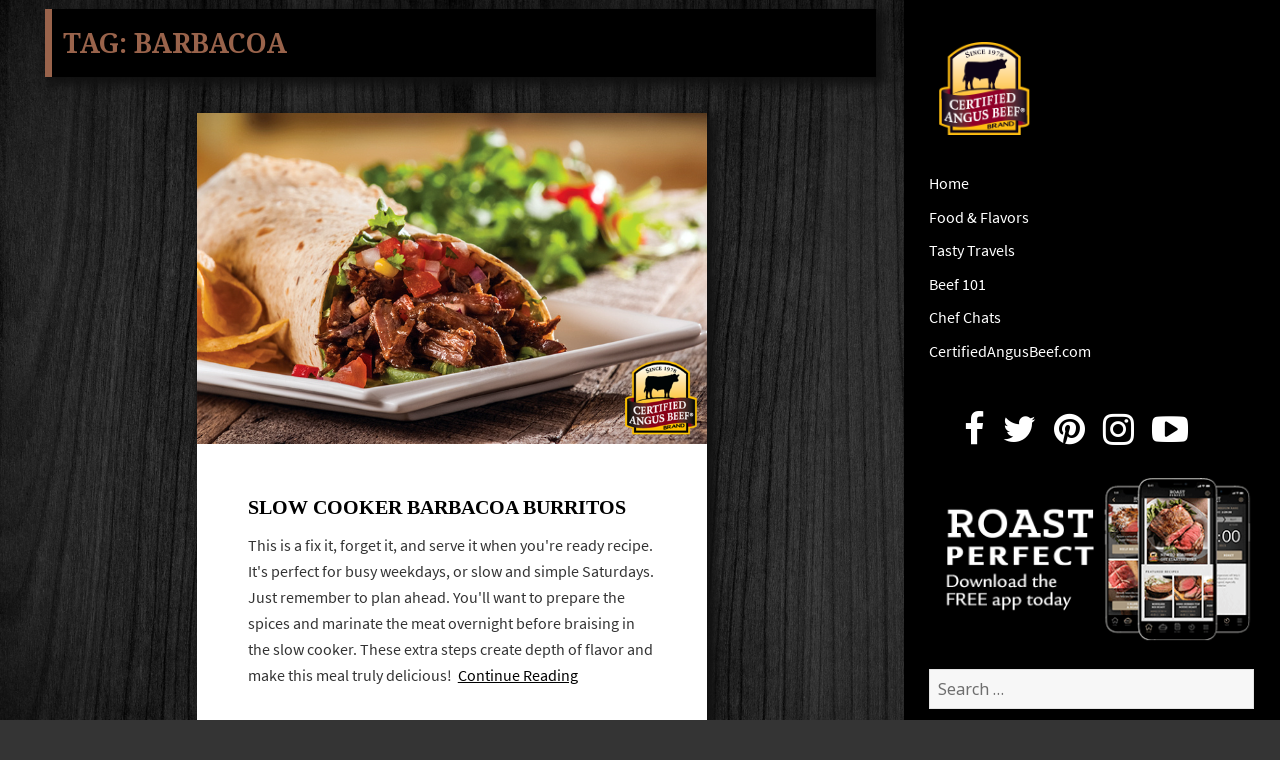

--- FILE ---
content_type: text/html; charset=UTF-8
request_url: https://blog.certifiedangusbeef.com/tag/barbacoa/
body_size: 9977
content:
<!DOCTYPE html>
<html lang="en-US" class="no-js">
<head>
	<meta name="owner" content="Certified Angus Beef LLC"/>
	<meta charset="UTF-8">
	<meta name="viewport" content="width=device-width">
	<link rel="profile" href="http://gmpg.org/xfn/11">
	<link rel="pingback" href="https://blog.certifiedangusbeef.com/xmlrpc.php">
	<!--[if lt IE 9]>
	<script src="https://blog.certifiedangusbeef.com/wp-content/themes/twentyfifteen/js/html5.js"></script>
	<![endif]-->
	<script>(function(){document.documentElement.className='js'})();</script>
	<script src="//use.typekit.net/jvb7akw.js"></script>
	<script src="https://use.fontawesome.com/7f6b4a6111.js"></script>
	<script>try{Typekit.load();}catch(e){}</script>

	<!-- Google tag (gtag.js) --> 
	<script async src="https://www.googletagmanager.com/gtag/js?id=G-NW4CN25XYH"></script> 
	<script> window.dataLayer = window.dataLayer || []; function gtag(){dataLayer.push(arguments);} 
	gtag('js', new Date()); gtag('config', 'G-NW4CN25XYH');
	</script>
	<script>(function(html){html.className = html.className.replace(/\bno-js\b/,'js')})(document.documentElement);</script>
<meta name='robots' content='index, follow, max-image-preview:large, max-snippet:-1, max-video-preview:-1' />

	<!-- This site is optimized with the Yoast SEO plugin v26.7 - https://yoast.com/wordpress/plugins/seo/ -->
	<title>barbacoa Archives - Certified Angus Beef brand blog</title>
	<link rel="canonical" href="https://blog.certifiedangusbeef.com/tag/barbacoa/" />
	<meta name="twitter:card" content="summary_large_image" />
	<meta name="twitter:title" content="barbacoa Archives - Certified Angus Beef brand blog" />
	<script type="application/ld+json" class="yoast-schema-graph">{"@context":"https://schema.org","@graph":[{"@type":"CollectionPage","@id":"https://blog.certifiedangusbeef.com/tag/barbacoa/","url":"https://blog.certifiedangusbeef.com/tag/barbacoa/","name":"barbacoa Archives - Certified Angus Beef brand blog","isPartOf":{"@id":"https://blog.certifiedangusbeef.com/#website"},"primaryImageOfPage":{"@id":"https://blog.certifiedangusbeef.com/tag/barbacoa/#primaryimage"},"image":{"@id":"https://blog.certifiedangusbeef.com/tag/barbacoa/#primaryimage"},"thumbnailUrl":"https://blog.certifiedangusbeef.com/wp-content/uploads/2015/01/barbacoa.png","breadcrumb":{"@id":"https://blog.certifiedangusbeef.com/tag/barbacoa/#breadcrumb"},"inLanguage":"en-US"},{"@type":"ImageObject","inLanguage":"en-US","@id":"https://blog.certifiedangusbeef.com/tag/barbacoa/#primaryimage","url":"https://blog.certifiedangusbeef.com/wp-content/uploads/2015/01/barbacoa.png","contentUrl":"https://blog.certifiedangusbeef.com/wp-content/uploads/2015/01/barbacoa.png","width":745,"height":483,"caption":"Slow cooker barbacoa burritos"},{"@type":"BreadcrumbList","@id":"https://blog.certifiedangusbeef.com/tag/barbacoa/#breadcrumb","itemListElement":[{"@type":"ListItem","position":1,"name":"Home","item":"https://blog.certifiedangusbeef.com/"},{"@type":"ListItem","position":2,"name":"barbacoa"}]},{"@type":"WebSite","@id":"https://blog.certifiedangusbeef.com/#website","url":"https://blog.certifiedangusbeef.com/","name":"Certified Angus Beef brand blog","description":"Rare bites from the Certified Angus Beef brand","potentialAction":[{"@type":"SearchAction","target":{"@type":"EntryPoint","urlTemplate":"https://blog.certifiedangusbeef.com/?s={search_term_string}"},"query-input":{"@type":"PropertyValueSpecification","valueRequired":true,"valueName":"search_term_string"}}],"inLanguage":"en-US"}]}</script>
	<!-- / Yoast SEO plugin. -->


<link rel='dns-prefetch' href='//fonts.googleapis.com' />
<link href='https://fonts.gstatic.com' crossorigin rel='preconnect' />
<link rel="alternate" type="application/rss+xml" title="Certified Angus Beef brand blog &raquo; Feed" href="https://blog.certifiedangusbeef.com/feed/" />
<link rel="alternate" type="application/rss+xml" title="Certified Angus Beef brand blog &raquo; Comments Feed" href="https://blog.certifiedangusbeef.com/comments/feed/" />
<link rel="alternate" type="application/rss+xml" title="Certified Angus Beef brand blog &raquo; barbacoa Tag Feed" href="https://blog.certifiedangusbeef.com/tag/barbacoa/feed/" />
<style id='wp-img-auto-sizes-contain-inline-css'>
img:is([sizes=auto i],[sizes^="auto," i]){contain-intrinsic-size:3000px 1500px}
/*# sourceURL=wp-img-auto-sizes-contain-inline-css */
</style>
<style id='wp-emoji-styles-inline-css'>

	img.wp-smiley, img.emoji {
		display: inline !important;
		border: none !important;
		box-shadow: none !important;
		height: 1em !important;
		width: 1em !important;
		margin: 0 0.07em !important;
		vertical-align: -0.1em !important;
		background: none !important;
		padding: 0 !important;
	}
/*# sourceURL=wp-emoji-styles-inline-css */
</style>
<style id='wp-block-library-inline-css'>
:root{--wp-block-synced-color:#7a00df;--wp-block-synced-color--rgb:122,0,223;--wp-bound-block-color:var(--wp-block-synced-color);--wp-editor-canvas-background:#ddd;--wp-admin-theme-color:#007cba;--wp-admin-theme-color--rgb:0,124,186;--wp-admin-theme-color-darker-10:#006ba1;--wp-admin-theme-color-darker-10--rgb:0,107,160.5;--wp-admin-theme-color-darker-20:#005a87;--wp-admin-theme-color-darker-20--rgb:0,90,135;--wp-admin-border-width-focus:2px}@media (min-resolution:192dpi){:root{--wp-admin-border-width-focus:1.5px}}.wp-element-button{cursor:pointer}:root .has-very-light-gray-background-color{background-color:#eee}:root .has-very-dark-gray-background-color{background-color:#313131}:root .has-very-light-gray-color{color:#eee}:root .has-very-dark-gray-color{color:#313131}:root .has-vivid-green-cyan-to-vivid-cyan-blue-gradient-background{background:linear-gradient(135deg,#00d084,#0693e3)}:root .has-purple-crush-gradient-background{background:linear-gradient(135deg,#34e2e4,#4721fb 50%,#ab1dfe)}:root .has-hazy-dawn-gradient-background{background:linear-gradient(135deg,#faaca8,#dad0ec)}:root .has-subdued-olive-gradient-background{background:linear-gradient(135deg,#fafae1,#67a671)}:root .has-atomic-cream-gradient-background{background:linear-gradient(135deg,#fdd79a,#004a59)}:root .has-nightshade-gradient-background{background:linear-gradient(135deg,#330968,#31cdcf)}:root .has-midnight-gradient-background{background:linear-gradient(135deg,#020381,#2874fc)}:root{--wp--preset--font-size--normal:16px;--wp--preset--font-size--huge:42px}.has-regular-font-size{font-size:1em}.has-larger-font-size{font-size:2.625em}.has-normal-font-size{font-size:var(--wp--preset--font-size--normal)}.has-huge-font-size{font-size:var(--wp--preset--font-size--huge)}.has-text-align-center{text-align:center}.has-text-align-left{text-align:left}.has-text-align-right{text-align:right}.has-fit-text{white-space:nowrap!important}#end-resizable-editor-section{display:none}.aligncenter{clear:both}.items-justified-left{justify-content:flex-start}.items-justified-center{justify-content:center}.items-justified-right{justify-content:flex-end}.items-justified-space-between{justify-content:space-between}.screen-reader-text{border:0;clip-path:inset(50%);height:1px;margin:-1px;overflow:hidden;padding:0;position:absolute;width:1px;word-wrap:normal!important}.screen-reader-text:focus{background-color:#ddd;clip-path:none;color:#444;display:block;font-size:1em;height:auto;left:5px;line-height:normal;padding:15px 23px 14px;text-decoration:none;top:5px;width:auto;z-index:100000}html :where(.has-border-color){border-style:solid}html :where([style*=border-top-color]){border-top-style:solid}html :where([style*=border-right-color]){border-right-style:solid}html :where([style*=border-bottom-color]){border-bottom-style:solid}html :where([style*=border-left-color]){border-left-style:solid}html :where([style*=border-width]){border-style:solid}html :where([style*=border-top-width]){border-top-style:solid}html :where([style*=border-right-width]){border-right-style:solid}html :where([style*=border-bottom-width]){border-bottom-style:solid}html :where([style*=border-left-width]){border-left-style:solid}html :where(img[class*=wp-image-]){height:auto;max-width:100%}:where(figure){margin:0 0 1em}html :where(.is-position-sticky){--wp-admin--admin-bar--position-offset:var(--wp-admin--admin-bar--height,0px)}@media screen and (max-width:600px){html :where(.is-position-sticky){--wp-admin--admin-bar--position-offset:0px}}

/*# sourceURL=wp-block-library-inline-css */
</style><style id='global-styles-inline-css'>
:root{--wp--preset--aspect-ratio--square: 1;--wp--preset--aspect-ratio--4-3: 4/3;--wp--preset--aspect-ratio--3-4: 3/4;--wp--preset--aspect-ratio--3-2: 3/2;--wp--preset--aspect-ratio--2-3: 2/3;--wp--preset--aspect-ratio--16-9: 16/9;--wp--preset--aspect-ratio--9-16: 9/16;--wp--preset--color--black: #000000;--wp--preset--color--cyan-bluish-gray: #abb8c3;--wp--preset--color--white: #fff;--wp--preset--color--pale-pink: #f78da7;--wp--preset--color--vivid-red: #cf2e2e;--wp--preset--color--luminous-vivid-orange: #ff6900;--wp--preset--color--luminous-vivid-amber: #fcb900;--wp--preset--color--light-green-cyan: #7bdcb5;--wp--preset--color--vivid-green-cyan: #00d084;--wp--preset--color--pale-cyan-blue: #8ed1fc;--wp--preset--color--vivid-cyan-blue: #0693e3;--wp--preset--color--vivid-purple: #9b51e0;--wp--preset--color--dark-gray: #111;--wp--preset--color--light-gray: #f1f1f1;--wp--preset--color--yellow: #f4ca16;--wp--preset--color--dark-brown: #352712;--wp--preset--color--medium-pink: #e53b51;--wp--preset--color--light-pink: #ffe5d1;--wp--preset--color--dark-purple: #2e2256;--wp--preset--color--purple: #674970;--wp--preset--color--blue-gray: #22313f;--wp--preset--color--bright-blue: #55c3dc;--wp--preset--color--light-blue: #e9f2f9;--wp--preset--gradient--vivid-cyan-blue-to-vivid-purple: linear-gradient(135deg,rgb(6,147,227) 0%,rgb(155,81,224) 100%);--wp--preset--gradient--light-green-cyan-to-vivid-green-cyan: linear-gradient(135deg,rgb(122,220,180) 0%,rgb(0,208,130) 100%);--wp--preset--gradient--luminous-vivid-amber-to-luminous-vivid-orange: linear-gradient(135deg,rgb(252,185,0) 0%,rgb(255,105,0) 100%);--wp--preset--gradient--luminous-vivid-orange-to-vivid-red: linear-gradient(135deg,rgb(255,105,0) 0%,rgb(207,46,46) 100%);--wp--preset--gradient--very-light-gray-to-cyan-bluish-gray: linear-gradient(135deg,rgb(238,238,238) 0%,rgb(169,184,195) 100%);--wp--preset--gradient--cool-to-warm-spectrum: linear-gradient(135deg,rgb(74,234,220) 0%,rgb(151,120,209) 20%,rgb(207,42,186) 40%,rgb(238,44,130) 60%,rgb(251,105,98) 80%,rgb(254,248,76) 100%);--wp--preset--gradient--blush-light-purple: linear-gradient(135deg,rgb(255,206,236) 0%,rgb(152,150,240) 100%);--wp--preset--gradient--blush-bordeaux: linear-gradient(135deg,rgb(254,205,165) 0%,rgb(254,45,45) 50%,rgb(107,0,62) 100%);--wp--preset--gradient--luminous-dusk: linear-gradient(135deg,rgb(255,203,112) 0%,rgb(199,81,192) 50%,rgb(65,88,208) 100%);--wp--preset--gradient--pale-ocean: linear-gradient(135deg,rgb(255,245,203) 0%,rgb(182,227,212) 50%,rgb(51,167,181) 100%);--wp--preset--gradient--electric-grass: linear-gradient(135deg,rgb(202,248,128) 0%,rgb(113,206,126) 100%);--wp--preset--gradient--midnight: linear-gradient(135deg,rgb(2,3,129) 0%,rgb(40,116,252) 100%);--wp--preset--font-size--small: 13px;--wp--preset--font-size--medium: 20px;--wp--preset--font-size--large: 36px;--wp--preset--font-size--x-large: 42px;--wp--preset--spacing--20: 0.44rem;--wp--preset--spacing--30: 0.67rem;--wp--preset--spacing--40: 1rem;--wp--preset--spacing--50: 1.5rem;--wp--preset--spacing--60: 2.25rem;--wp--preset--spacing--70: 3.38rem;--wp--preset--spacing--80: 5.06rem;--wp--preset--shadow--natural: 6px 6px 9px rgba(0, 0, 0, 0.2);--wp--preset--shadow--deep: 12px 12px 50px rgba(0, 0, 0, 0.4);--wp--preset--shadow--sharp: 6px 6px 0px rgba(0, 0, 0, 0.2);--wp--preset--shadow--outlined: 6px 6px 0px -3px rgb(255, 255, 255), 6px 6px rgb(0, 0, 0);--wp--preset--shadow--crisp: 6px 6px 0px rgb(0, 0, 0);}:where(.is-layout-flex){gap: 0.5em;}:where(.is-layout-grid){gap: 0.5em;}body .is-layout-flex{display: flex;}.is-layout-flex{flex-wrap: wrap;align-items: center;}.is-layout-flex > :is(*, div){margin: 0;}body .is-layout-grid{display: grid;}.is-layout-grid > :is(*, div){margin: 0;}:where(.wp-block-columns.is-layout-flex){gap: 2em;}:where(.wp-block-columns.is-layout-grid){gap: 2em;}:where(.wp-block-post-template.is-layout-flex){gap: 1.25em;}:where(.wp-block-post-template.is-layout-grid){gap: 1.25em;}.has-black-color{color: var(--wp--preset--color--black) !important;}.has-cyan-bluish-gray-color{color: var(--wp--preset--color--cyan-bluish-gray) !important;}.has-white-color{color: var(--wp--preset--color--white) !important;}.has-pale-pink-color{color: var(--wp--preset--color--pale-pink) !important;}.has-vivid-red-color{color: var(--wp--preset--color--vivid-red) !important;}.has-luminous-vivid-orange-color{color: var(--wp--preset--color--luminous-vivid-orange) !important;}.has-luminous-vivid-amber-color{color: var(--wp--preset--color--luminous-vivid-amber) !important;}.has-light-green-cyan-color{color: var(--wp--preset--color--light-green-cyan) !important;}.has-vivid-green-cyan-color{color: var(--wp--preset--color--vivid-green-cyan) !important;}.has-pale-cyan-blue-color{color: var(--wp--preset--color--pale-cyan-blue) !important;}.has-vivid-cyan-blue-color{color: var(--wp--preset--color--vivid-cyan-blue) !important;}.has-vivid-purple-color{color: var(--wp--preset--color--vivid-purple) !important;}.has-black-background-color{background-color: var(--wp--preset--color--black) !important;}.has-cyan-bluish-gray-background-color{background-color: var(--wp--preset--color--cyan-bluish-gray) !important;}.has-white-background-color{background-color: var(--wp--preset--color--white) !important;}.has-pale-pink-background-color{background-color: var(--wp--preset--color--pale-pink) !important;}.has-vivid-red-background-color{background-color: var(--wp--preset--color--vivid-red) !important;}.has-luminous-vivid-orange-background-color{background-color: var(--wp--preset--color--luminous-vivid-orange) !important;}.has-luminous-vivid-amber-background-color{background-color: var(--wp--preset--color--luminous-vivid-amber) !important;}.has-light-green-cyan-background-color{background-color: var(--wp--preset--color--light-green-cyan) !important;}.has-vivid-green-cyan-background-color{background-color: var(--wp--preset--color--vivid-green-cyan) !important;}.has-pale-cyan-blue-background-color{background-color: var(--wp--preset--color--pale-cyan-blue) !important;}.has-vivid-cyan-blue-background-color{background-color: var(--wp--preset--color--vivid-cyan-blue) !important;}.has-vivid-purple-background-color{background-color: var(--wp--preset--color--vivid-purple) !important;}.has-black-border-color{border-color: var(--wp--preset--color--black) !important;}.has-cyan-bluish-gray-border-color{border-color: var(--wp--preset--color--cyan-bluish-gray) !important;}.has-white-border-color{border-color: var(--wp--preset--color--white) !important;}.has-pale-pink-border-color{border-color: var(--wp--preset--color--pale-pink) !important;}.has-vivid-red-border-color{border-color: var(--wp--preset--color--vivid-red) !important;}.has-luminous-vivid-orange-border-color{border-color: var(--wp--preset--color--luminous-vivid-orange) !important;}.has-luminous-vivid-amber-border-color{border-color: var(--wp--preset--color--luminous-vivid-amber) !important;}.has-light-green-cyan-border-color{border-color: var(--wp--preset--color--light-green-cyan) !important;}.has-vivid-green-cyan-border-color{border-color: var(--wp--preset--color--vivid-green-cyan) !important;}.has-pale-cyan-blue-border-color{border-color: var(--wp--preset--color--pale-cyan-blue) !important;}.has-vivid-cyan-blue-border-color{border-color: var(--wp--preset--color--vivid-cyan-blue) !important;}.has-vivid-purple-border-color{border-color: var(--wp--preset--color--vivid-purple) !important;}.has-vivid-cyan-blue-to-vivid-purple-gradient-background{background: var(--wp--preset--gradient--vivid-cyan-blue-to-vivid-purple) !important;}.has-light-green-cyan-to-vivid-green-cyan-gradient-background{background: var(--wp--preset--gradient--light-green-cyan-to-vivid-green-cyan) !important;}.has-luminous-vivid-amber-to-luminous-vivid-orange-gradient-background{background: var(--wp--preset--gradient--luminous-vivid-amber-to-luminous-vivid-orange) !important;}.has-luminous-vivid-orange-to-vivid-red-gradient-background{background: var(--wp--preset--gradient--luminous-vivid-orange-to-vivid-red) !important;}.has-very-light-gray-to-cyan-bluish-gray-gradient-background{background: var(--wp--preset--gradient--very-light-gray-to-cyan-bluish-gray) !important;}.has-cool-to-warm-spectrum-gradient-background{background: var(--wp--preset--gradient--cool-to-warm-spectrum) !important;}.has-blush-light-purple-gradient-background{background: var(--wp--preset--gradient--blush-light-purple) !important;}.has-blush-bordeaux-gradient-background{background: var(--wp--preset--gradient--blush-bordeaux) !important;}.has-luminous-dusk-gradient-background{background: var(--wp--preset--gradient--luminous-dusk) !important;}.has-pale-ocean-gradient-background{background: var(--wp--preset--gradient--pale-ocean) !important;}.has-electric-grass-gradient-background{background: var(--wp--preset--gradient--electric-grass) !important;}.has-midnight-gradient-background{background: var(--wp--preset--gradient--midnight) !important;}.has-small-font-size{font-size: var(--wp--preset--font-size--small) !important;}.has-medium-font-size{font-size: var(--wp--preset--font-size--medium) !important;}.has-large-font-size{font-size: var(--wp--preset--font-size--large) !important;}.has-x-large-font-size{font-size: var(--wp--preset--font-size--x-large) !important;}
/*# sourceURL=global-styles-inline-css */
</style>

<style id='classic-theme-styles-inline-css'>
/*! This file is auto-generated */
.wp-block-button__link{color:#fff;background-color:#32373c;border-radius:9999px;box-shadow:none;text-decoration:none;padding:calc(.667em + 2px) calc(1.333em + 2px);font-size:1.125em}.wp-block-file__button{background:#32373c;color:#fff;text-decoration:none}
/*# sourceURL=/wp-includes/css/classic-themes.min.css */
</style>
<link rel='stylesheet' id='jpibfi-style-css' href='https://blog.certifiedangusbeef.com/wp-content/plugins/jquery-pin-it-button-for-images/css/client.css?ver=3.0.6' media='all' />
<link rel='stylesheet' id='social-widget-css' href='https://blog.certifiedangusbeef.com/wp-content/plugins/social-media-widget/social_widget.css?ver=6.9' media='all' />
<link rel='stylesheet' id='wpus-bar-css' href='https://blog.certifiedangusbeef.com/wp-content/plugins/wp-ultimate-search/css/visualsearch.css?ver=6.9' media='all' />
<link rel='stylesheet' id='parent-style-css' href='https://blog.certifiedangusbeef.com/wp-content/themes/twentyfifteen/style.css?ver=6.9' media='all' />
<link rel='stylesheet' id='child-style-css' href='https://blog.certifiedangusbeef.com/wp-content/themes/twentyfifteen-child/style.css?ver=6.9' media='all' />
<link rel='stylesheet' id='twentyfifteen-fonts-css' href='https://fonts.googleapis.com/css?family=Noto+Sans%3A400italic%2C700italic%2C400%2C700%7CNoto+Serif%3A400italic%2C700italic%2C400%2C700%7CInconsolata%3A400%2C700&#038;subset=latin%2Clatin-ext&#038;display=fallback' media='all' />
<link rel='stylesheet' id='genericons-css' href='https://blog.certifiedangusbeef.com/wp-content/themes/twentyfifteen/genericons/genericons.css?ver=20201208' media='all' />
<link rel='stylesheet' id='twentyfifteen-style-css' href='https://blog.certifiedangusbeef.com/wp-content/themes/twentyfifteen-child/style.css?ver=20201208' media='all' />
<link rel='stylesheet' id='twentyfifteen-block-style-css' href='https://blog.certifiedangusbeef.com/wp-content/themes/twentyfifteen/css/blocks.css?ver=20190102' media='all' />
<script src="https://blog.certifiedangusbeef.com/wp-includes/js/jquery/jquery.min.js?ver=3.7.1" id="jquery-core-js"></script>
<script src="https://blog.certifiedangusbeef.com/wp-includes/js/jquery/jquery-migrate.min.js?ver=3.4.1" id="jquery-migrate-js"></script>
<script src="https://blog.certifiedangusbeef.com/wp-includes/js/underscore.min.js?ver=1.13.7" id="underscore-js"></script>
<script src="https://blog.certifiedangusbeef.com/wp-includes/js/backbone.min.js?ver=1.6.0" id="backbone-js"></script>
<script src="https://blog.certifiedangusbeef.com/wp-includes/js/jquery/ui/core.min.js?ver=1.13.3" id="jquery-ui-core-js"></script>
<script src="https://blog.certifiedangusbeef.com/wp-includes/js/jquery/ui/menu.min.js?ver=1.13.3" id="jquery-ui-menu-js"></script>
<script src="https://blog.certifiedangusbeef.com/wp-includes/js/dist/dom-ready.min.js?ver=f77871ff7694fffea381" id="wp-dom-ready-js"></script>
<script src="https://blog.certifiedangusbeef.com/wp-includes/js/dist/hooks.min.js?ver=dd5603f07f9220ed27f1" id="wp-hooks-js"></script>
<script src="https://blog.certifiedangusbeef.com/wp-includes/js/dist/i18n.min.js?ver=c26c3dc7bed366793375" id="wp-i18n-js"></script>
<script id="wp-i18n-js-after">
wp.i18n.setLocaleData( { 'text direction\u0004ltr': [ 'ltr' ] } );
//# sourceURL=wp-i18n-js-after
</script>
<script src="https://blog.certifiedangusbeef.com/wp-includes/js/dist/a11y.min.js?ver=cb460b4676c94bd228ed" id="wp-a11y-js"></script>
<script src="https://blog.certifiedangusbeef.com/wp-includes/js/jquery/ui/autocomplete.min.js?ver=1.13.3" id="jquery-ui-autocomplete-js"></script>
<script src="https://blog.certifiedangusbeef.com/wp-content/plugins/wp-ultimate-search/js/visualsearch.min.js?ver=6.9" id="visualsearch-js"></script>
<script id="wpus-script-js-extra">
var wpus_script = {"ajaxurl":"https://blog.certifiedangusbeef.com/wp-admin/admin-ajax.php","searchNonce":"b93036d81b","trackevents":"1","eventtitle":"Search","enabledfacets":"[\"category\",\"tag\"]","resultspage":"https://blog.certifiedangusbeef.com/2015/01/barbacoa-burrito/","showfacets":"1","placeholder":"Search","highlight":"1","radius":"","remainder":"text","single_facet":"0","disable_permalinks":"0","single_use":"0"};
//# sourceURL=wpus-script-js-extra
</script>
<script src="https://blog.certifiedangusbeef.com/wp-content/plugins/wp-ultimate-search/js/main-pro.js?ver=6.9" id="wpus-script-js"></script>
<link rel="https://api.w.org/" href="https://blog.certifiedangusbeef.com/wp-json/" /><link rel="alternate" title="JSON" type="application/json" href="https://blog.certifiedangusbeef.com/wp-json/wp/v2/tags/1128" /><link rel="EditURI" type="application/rsd+xml" title="RSD" href="https://blog.certifiedangusbeef.com/xmlrpc.php?rsd" />
<meta name="generator" content="WordPress 6.9" />
<style type="text/css">
	a.pinit-button.custom span {
		}

	.pinit-hover {
		opacity: 0.5 !important;
		filter: alpha(opacity=50) !important;
	}
	a.pinit-button {
	border-bottom: 0 !important;
	box-shadow: none !important;
	margin-bottom: 0 !important;
}
a.pinit-button::after {
    display: none;
}</style>
		<style id="custom-background-css">
body.custom-background { background-image: url("https://blog.certifiedangusbeef.com/wp-content/uploads/2021/03/blk-wood-bg.jpg"); background-position: left top; background-size: contain; background-repeat: repeat; background-attachment: fixed; }
</style>
	</head>

<body class="archive tag tag-barbacoa tag-1128 custom-background wp-embed-responsive wp-theme-twentyfifteen wp-child-theme-twentyfifteen-child">
<div id="page" class="hfeed site">
	<a class="skip-link screen-reader-text" href="#content">Skip to content</a>

	<div id="sidebar" class="sidebar">
		<header id="masthead" class="site-header" role="banner">
			<div class="site-branding">
				<a href="https://blog.certifiedangusbeef.com">
					<img src="https://blog.certifiedangusbeef.com/wp-content/themes/twentyfifteen-child/img/logo.png" alt="">
				</a>
				<button class="secondary-toggle">Menu and widgets</button>
			</div><!-- .site-branding -->
		</header><!-- .site-header -->

			<div id="secondary" class="secondary">

					<nav id="site-navigation" class="main-navigation" role="navigation">
				<div class="menu-header-menu-container"><ul id="menu-header-menu" class="nav-menu"><li id="menu-item-6862" class="menu-item menu-item-type-custom menu-item-object-custom menu-item-6862"><a href="/">Home</a></li>
<li id="menu-item-5201" class="menu-item menu-item-type-taxonomy menu-item-object-category menu-item-5201"><a href="https://blog.certifiedangusbeef.com/category/food-and-flavors/">Food &amp; Flavors<div class="menu-item-description">Food, recipes and tasty eats</div></a></li>
<li id="menu-item-184" class="menu-item menu-item-type-taxonomy menu-item-object-category menu-item-184"><a href="https://blog.certifiedangusbeef.com/category/travels/">Tasty Travels</a></li>
<li id="menu-item-614" class="menu-item menu-item-type-taxonomy menu-item-object-category menu-item-614"><a href="https://blog.certifiedangusbeef.com/category/beef-facts-and-education/">Beef 101</a></li>
<li id="menu-item-2318" class="menu-item menu-item-type-taxonomy menu-item-object-category menu-item-2318"><a href="https://blog.certifiedangusbeef.com/category/chef-kitchens-and-cooking/">Chef Chats<div class="menu-item-description">Meet our favorite chefs.</div></a></li>
<li id="menu-item-4911" class="menu-item menu-item-type-custom menu-item-object-custom menu-item-4911"><a href="https://www.certifiedangusbeef.com">CertifiedAngusBeef.com</a></li>
</ul></div>			</nav><!-- .main-navigation -->
		
		
					<div id="widget-area" class="widget-area" role="complementary">
				<aside id="text-3" class="widget widget_text">			<div class="textwidget"><ul class="social-icons">
                            <li><a href="//facebook.com/CertifiedAngusBeef" target="_blank"><i class="fa fa-facebook fa-2x"></i></a></li>
                            <li><a href="//twitter.com/CertAngusBeef" target="_blank"><i class="fa fa-twitter fa-2x"></i></a></li>
                            <li><a href="//pinterest.com/CertAngusBeef/" target="_blank"><i class="fa fa-pinterest fa-2x"></i></a></li>
                            <li><a href="//instagram.com/certifiedangusbeef/" target="_blank"><i class="fa fa-instagram fa-2x"></i></a></li>
                            <li><a href="//www.youtube.com/user/CertifiedAngusBeefLL" target="_blank"><i class="fa fa-youtube-play fa-2x"></i></a></li>
                        </ul></div>
		</aside><aside id="text-4" class="widget widget_text">			<div class="textwidget"><a href="https://www.certifiedangusbeef.com/kitchen/roast_perfect.php" target="_blank" style="border:none"><img src="https://blog.certifiedangusbeef.com/wp-content/uploads/2021/09/roast-perfect-app.png" alt="" /></a></div>
		</aside><aside id="search-4" class="widget widget_search"><form role="search" method="get" class="search-form" action="https://blog.certifiedangusbeef.com/">
				<label>
					<span class="screen-reader-text">Search for:</span>
					<input type="search" class="search-field" placeholder="Search &hellip;" value="" name="s" />
				</label>
				<input type="submit" class="search-submit screen-reader-text" value="Search" />
			</form></aside>
		<aside id="recent-posts-4" class="widget widget_recent_entries">
		<h2 class="widget-title">Recent Posts</h2><nav aria-label="Recent Posts">
		<ul>
											<li>
					<a href="https://blog.certifiedangusbeef.com/2019/04/make-perfect-beef-prime-rib-roast/">Know How to Make a Perfect Prime Rib Roast</a>
									</li>
											<li>
					<a href="https://blog.certifiedangusbeef.com/2018/02/brandthebarn1/">Knowing Smiles from Above: #BrandtheBarn No. 1</a>
									</li>
											<li>
					<a href="https://blog.certifiedangusbeef.com/2018/01/serve-beach-bash/">What Do You Serve at A Beach Bash?</a>
									</li>
											<li>
					<a href="https://blog.certifiedangusbeef.com/2018/01/barefoot-beaches-and-sizzling-beef-bbq/">Blaze of Glory: Barefoot Beaches and Sizzling Beef Barbecue</a>
									</li>
											<li>
					<a href="https://blog.certifiedangusbeef.com/2018/01/behind-scenes-chefs-table-dinner-yara-grand-cayman/">Behind the Scenes: Chefs&#8217; Table Dinner at YARA, Grand Cayman</a>
									</li>
					</ul>

		</nav></aside><aside id="categories-3" class="widget widget_categories"><h2 class="widget-title">Categories</h2><nav aria-label="Categories">
			<ul>
					<li class="cat-item cat-item-807"><a href="https://blog.certifiedangusbeef.com/category/food-and-flavors/12-roasts-of-christmas/">12 Roasts of Christmas</a>
</li>
	<li class="cat-item cat-item-117"><a href="https://blog.certifiedangusbeef.com/category/beef-facts-and-education/">Beef 101</a>
</li>
	<li class="cat-item cat-item-490"><a href="https://blog.certifiedangusbeef.com/category/chef-kitchens-and-cooking/">Chef Chats</a>
</li>
	<li class="cat-item cat-item-893"><a href="https://blog.certifiedangusbeef.com/category/food-and-flavors/">Food &amp; Flavors</a>
</li>
	<li class="cat-item cat-item-1135"><a href="https://blog.certifiedangusbeef.com/category/friday-faves/">Friday Faves</a>
</li>
	<li class="cat-item cat-item-1079"><a href="https://blog.certifiedangusbeef.com/category/heritage-series/">Heritage Series</a>
</li>
	<li class="cat-item cat-item-838"><a href="https://blog.certifiedangusbeef.com/category/food-and-flavors/love-at-first-bite/">Love At First Bite</a>
</li>
	<li class="cat-item cat-item-22"><a href="https://blog.certifiedangusbeef.com/category/travels/">Tasty Travels</a>
</li>
	<li class="cat-item cat-item-1"><a href="https://blog.certifiedangusbeef.com/category/uncategorized/">Uncategorized</a>
</li>
			</ul>

			</nav></aside><aside id="archives-15" class="widget widget_archive"><h2 class="widget-title">Archives</h2>		<label class="screen-reader-text" for="archives-dropdown-15">Archives</label>
		<select id="archives-dropdown-15" name="archive-dropdown">
			
			<option value="">Select Month</option>
				<option value='https://blog.certifiedangusbeef.com/2019/04/'> April 2019 &nbsp;(1)</option>
	<option value='https://blog.certifiedangusbeef.com/2018/02/'> February 2018 &nbsp;(1)</option>
	<option value='https://blog.certifiedangusbeef.com/2018/01/'> January 2018 &nbsp;(4)</option>
	<option value='https://blog.certifiedangusbeef.com/2017/09/'> September 2017 &nbsp;(2)</option>
	<option value='https://blog.certifiedangusbeef.com/2017/08/'> August 2017 &nbsp;(1)</option>
	<option value='https://blog.certifiedangusbeef.com/2017/07/'> July 2017 &nbsp;(1)</option>
	<option value='https://blog.certifiedangusbeef.com/2017/06/'> June 2017 &nbsp;(1)</option>
	<option value='https://blog.certifiedangusbeef.com/2017/05/'> May 2017 &nbsp;(4)</option>
	<option value='https://blog.certifiedangusbeef.com/2017/04/'> April 2017 &nbsp;(3)</option>
	<option value='https://blog.certifiedangusbeef.com/2017/03/'> March 2017 &nbsp;(5)</option>
	<option value='https://blog.certifiedangusbeef.com/2017/02/'> February 2017 &nbsp;(3)</option>
	<option value='https://blog.certifiedangusbeef.com/2017/01/'> January 2017 &nbsp;(1)</option>
	<option value='https://blog.certifiedangusbeef.com/2016/12/'> December 2016 &nbsp;(2)</option>
	<option value='https://blog.certifiedangusbeef.com/2016/11/'> November 2016 &nbsp;(1)</option>
	<option value='https://blog.certifiedangusbeef.com/2016/10/'> October 2016 &nbsp;(1)</option>
	<option value='https://blog.certifiedangusbeef.com/2016/09/'> September 2016 &nbsp;(6)</option>
	<option value='https://blog.certifiedangusbeef.com/2016/08/'> August 2016 &nbsp;(3)</option>
	<option value='https://blog.certifiedangusbeef.com/2016/06/'> June 2016 &nbsp;(7)</option>
	<option value='https://blog.certifiedangusbeef.com/2016/05/'> May 2016 &nbsp;(11)</option>
	<option value='https://blog.certifiedangusbeef.com/2016/04/'> April 2016 &nbsp;(6)</option>
	<option value='https://blog.certifiedangusbeef.com/2016/03/'> March 2016 &nbsp;(7)</option>
	<option value='https://blog.certifiedangusbeef.com/2016/02/'> February 2016 &nbsp;(3)</option>
	<option value='https://blog.certifiedangusbeef.com/2016/01/'> January 2016 &nbsp;(6)</option>
	<option value='https://blog.certifiedangusbeef.com/2015/12/'> December 2015 &nbsp;(10)</option>
	<option value='https://blog.certifiedangusbeef.com/2015/11/'> November 2015 &nbsp;(14)</option>
	<option value='https://blog.certifiedangusbeef.com/2015/10/'> October 2015 &nbsp;(7)</option>
	<option value='https://blog.certifiedangusbeef.com/2015/09/'> September 2015 &nbsp;(7)</option>
	<option value='https://blog.certifiedangusbeef.com/2015/08/'> August 2015 &nbsp;(6)</option>
	<option value='https://blog.certifiedangusbeef.com/2015/07/'> July 2015 &nbsp;(9)</option>
	<option value='https://blog.certifiedangusbeef.com/2015/06/'> June 2015 &nbsp;(12)</option>
	<option value='https://blog.certifiedangusbeef.com/2015/05/'> May 2015 &nbsp;(8)</option>
	<option value='https://blog.certifiedangusbeef.com/2015/04/'> April 2015 &nbsp;(13)</option>
	<option value='https://blog.certifiedangusbeef.com/2015/03/'> March 2015 &nbsp;(12)</option>
	<option value='https://blog.certifiedangusbeef.com/2015/02/'> February 2015 &nbsp;(10)</option>
	<option value='https://blog.certifiedangusbeef.com/2015/01/'> January 2015 &nbsp;(13)</option>
	<option value='https://blog.certifiedangusbeef.com/2014/12/'> December 2014 &nbsp;(13)</option>
	<option value='https://blog.certifiedangusbeef.com/2014/11/'> November 2014 &nbsp;(12)</option>
	<option value='https://blog.certifiedangusbeef.com/2014/10/'> October 2014 &nbsp;(14)</option>
	<option value='https://blog.certifiedangusbeef.com/2014/09/'> September 2014 &nbsp;(13)</option>
	<option value='https://blog.certifiedangusbeef.com/2014/08/'> August 2014 &nbsp;(9)</option>
	<option value='https://blog.certifiedangusbeef.com/2014/07/'> July 2014 &nbsp;(13)</option>
	<option value='https://blog.certifiedangusbeef.com/2014/06/'> June 2014 &nbsp;(12)</option>
	<option value='https://blog.certifiedangusbeef.com/2014/05/'> May 2014 &nbsp;(12)</option>
	<option value='https://blog.certifiedangusbeef.com/2014/04/'> April 2014 &nbsp;(11)</option>
	<option value='https://blog.certifiedangusbeef.com/2014/03/'> March 2014 &nbsp;(6)</option>
	<option value='https://blog.certifiedangusbeef.com/2014/02/'> February 2014 &nbsp;(9)</option>
	<option value='https://blog.certifiedangusbeef.com/2014/01/'> January 2014 &nbsp;(9)</option>
	<option value='https://blog.certifiedangusbeef.com/2013/12/'> December 2013 &nbsp;(8)</option>
	<option value='https://blog.certifiedangusbeef.com/2013/11/'> November 2013 &nbsp;(7)</option>
	<option value='https://blog.certifiedangusbeef.com/2013/10/'> October 2013 &nbsp;(7)</option>
	<option value='https://blog.certifiedangusbeef.com/2013/09/'> September 2013 &nbsp;(6)</option>
	<option value='https://blog.certifiedangusbeef.com/2013/08/'> August 2013 &nbsp;(9)</option>
	<option value='https://blog.certifiedangusbeef.com/2013/07/'> July 2013 &nbsp;(8)</option>
	<option value='https://blog.certifiedangusbeef.com/2013/06/'> June 2013 &nbsp;(7)</option>
	<option value='https://blog.certifiedangusbeef.com/2013/05/'> May 2013 &nbsp;(14)</option>
	<option value='https://blog.certifiedangusbeef.com/2013/04/'> April 2013 &nbsp;(11)</option>
	<option value='https://blog.certifiedangusbeef.com/2013/03/'> March 2013 &nbsp;(10)</option>
	<option value='https://blog.certifiedangusbeef.com/2013/02/'> February 2013 &nbsp;(10)</option>
	<option value='https://blog.certifiedangusbeef.com/2013/01/'> January 2013 &nbsp;(8)</option>
	<option value='https://blog.certifiedangusbeef.com/2012/12/'> December 2012 &nbsp;(8)</option>
	<option value='https://blog.certifiedangusbeef.com/2012/11/'> November 2012 &nbsp;(7)</option>
	<option value='https://blog.certifiedangusbeef.com/2012/10/'> October 2012 &nbsp;(7)</option>
	<option value='https://blog.certifiedangusbeef.com/2012/09/'> September 2012 &nbsp;(7)</option>
	<option value='https://blog.certifiedangusbeef.com/2012/08/'> August 2012 &nbsp;(8)</option>
	<option value='https://blog.certifiedangusbeef.com/2012/07/'> July 2012 &nbsp;(12)</option>
	<option value='https://blog.certifiedangusbeef.com/2012/06/'> June 2012 &nbsp;(4)</option>
	<option value='https://blog.certifiedangusbeef.com/2012/05/'> May 2012 &nbsp;(21)</option>
	<option value='https://blog.certifiedangusbeef.com/2012/04/'> April 2012 &nbsp;(9)</option>
	<option value='https://blog.certifiedangusbeef.com/2012/03/'> March 2012 &nbsp;(9)</option>
	<option value='https://blog.certifiedangusbeef.com/2012/02/'> February 2012 &nbsp;(13)</option>
	<option value='https://blog.certifiedangusbeef.com/2012/01/'> January 2012 &nbsp;(12)</option>
	<option value='https://blog.certifiedangusbeef.com/2011/12/'> December 2011 &nbsp;(8)</option>
	<option value='https://blog.certifiedangusbeef.com/2011/11/'> November 2011 &nbsp;(7)</option>
	<option value='https://blog.certifiedangusbeef.com/2011/10/'> October 2011 &nbsp;(9)</option>
	<option value='https://blog.certifiedangusbeef.com/2011/09/'> September 2011 &nbsp;(11)</option>
	<option value='https://blog.certifiedangusbeef.com/2011/08/'> August 2011 &nbsp;(14)</option>
	<option value='https://blog.certifiedangusbeef.com/2011/07/'> July 2011 &nbsp;(1)</option>

		</select>

			<script>
( ( dropdownId ) => {
	const dropdown = document.getElementById( dropdownId );
	function onSelectChange() {
		setTimeout( () => {
			if ( 'escape' === dropdown.dataset.lastkey ) {
				return;
			}
			if ( dropdown.value ) {
				document.location.href = dropdown.value;
			}
		}, 250 );
	}
	function onKeyUp( event ) {
		if ( 'Escape' === event.key ) {
			dropdown.dataset.lastkey = 'escape';
		} else {
			delete dropdown.dataset.lastkey;
		}
	}
	function onClick() {
		delete dropdown.dataset.lastkey;
	}
	dropdown.addEventListener( 'keyup', onKeyUp );
	dropdown.addEventListener( 'click', onClick );
	dropdown.addEventListener( 'change', onSelectChange );
})( "archives-dropdown-15" );

//# sourceURL=WP_Widget_Archives%3A%3Awidget
</script>
</aside>			</div><!-- .widget-area -->
		
	</div><!-- .secondary -->

	</div><!-- .sidebar -->

	<div id="content" class="site-content">

	<section id="primary" class="content-area">
		<main id="main" class="site-main" role="main">

		
			<header class="page-header">
				<h1 class="page-title">Tag: <span>barbacoa</span></h1>			</header><!-- .page-header -->

			
<article id="post-5991" class="post-5991 post type-post status-publish format-standard has-post-thumbnail hentry category-food-and-flavors tag-barbacoa tag-beef tag-burrito tag-cooking tag-latin tag-recipe tag-spices">
	
	<a class="post-thumbnail" href="https://blog.certifiedangusbeef.com/2015/01/barbacoa-burrito/" aria-hidden="true">
		<input class="jpibfi" type="hidden"><img width="745" height="483" src="https://blog.certifiedangusbeef.com/wp-content/uploads/2015/01/barbacoa.png" class="attachment-post-thumbnail size-post-thumbnail wp-post-image" alt="Slow Cooker Barbacoa Burritos" decoding="async" fetchpriority="high" srcset="https://blog.certifiedangusbeef.com/wp-content/uploads/2015/01/barbacoa.png 745w, https://blog.certifiedangusbeef.com/wp-content/uploads/2015/01/barbacoa-300x194.png 300w, https://blog.certifiedangusbeef.com/wp-content/uploads/2015/01/barbacoa-510x331.png 510w" sizes="(max-width: 745px) 100vw, 745px" data-jpibfi-post-excerpt="This is a fix it, forget it, and serve it when you&#039;re ready recipe. It&#039;s perfect for busy weekdays, or slow and simple Saturdays. Just remember to plan ahead. You&#039;ll want to prepare the spices and marinate the meat overnight before braising in the slow cooker. These extra steps create depth of flavor and make this meal truly delicious!" data-jpibfi-post-url="https://blog.certifiedangusbeef.com/2015/01/barbacoa-burrito/" data-jpibfi-post-title="Slow Cooker Barbacoa Burritos" data-jpibfi-src="https://blog.certifiedangusbeef.com/wp-content/uploads/2015/01/barbacoa.png" >	</a>

		
	<header class="entry-header">
		<h2 class="entry-title"><a href="https://blog.certifiedangusbeef.com/2015/01/barbacoa-burrito/" rel="bookmark">Slow Cooker Barbacoa Burritos</a></h2>	</header><!-- .entry-header -->

	<div class="entry-content">
		This is a fix it, forget it, and serve it when you're ready recipe. It's perfect for busy weekdays, or slow and simple Saturdays. Just remember to plan ahead. You'll want to prepare the spices and marinate the meat overnight before braising in the slow cooker. These extra steps create depth of flavor and make this meal truly delicious!&nbsp;&nbsp;<a href="https://blog.certifiedangusbeef.com/2015/01/barbacoa-burrito/">Continue Reading</a>	</div><!-- .entry-content -->

	
	<footer class="entry-footer">
		<span class="posted-on"><span class="screen-reader-text">Posted on </span><a href="https://blog.certifiedangusbeef.com/2015/01/barbacoa-burrito/" rel="bookmark"><time class="entry-date published updated" datetime="2015-01-16T07:28:32-05:00">Jan 16, 2015</time></a></span>			</footer><!-- .entry-footer -->

</article><!-- #post-## -->

		</main><!-- .site-main -->
	</section><!-- .content-area -->


	</div><!-- .site-content -->
</div><!-- .site -->
<script src="https://certifiedangusbeef.activehosted.com/f/embed.php?id=40" type="text/javascript" charset="utf-8"></script>
<script type="speculationrules">
{"prefetch":[{"source":"document","where":{"and":[{"href_matches":"/*"},{"not":{"href_matches":["/wp-*.php","/wp-admin/*","/wp-content/uploads/*","/wp-content/*","/wp-content/plugins/*","/wp-content/themes/twentyfifteen-child/*","/wp-content/themes/twentyfifteen/*","/*\\?(.+)"]}},{"not":{"selector_matches":"a[rel~=\"nofollow\"]"}},{"not":{"selector_matches":".no-prefetch, .no-prefetch a"}}]},"eagerness":"conservative"}]}
</script>
<script type="text/javascript">var jalwCurrentPost={month:"",year:""};</script><script id="site_tracking-js-extra">
var php_data = {"ac_settings":{"tracking_actid":null,"site_tracking_default":1},"user_email":""};
//# sourceURL=site_tracking-js-extra
</script>
<script src="https://blog.certifiedangusbeef.com/wp-content/plugins/activecampaign-subscription-forms/site_tracking.js?ver=6.9" id="site_tracking-js"></script>
<script id="jpibfi-script-js-extra">
var jpibfi_options = {"hover":{"siteTitle":"Certified Angus Beef brand blog","image_selector":".post img","disabled_classes":"nopin;wp-smiley","enabled_classes":"","min_image_height":125,"min_image_height_small":125,"min_image_width":125,"min_image_width_small":125,"show_on":"[front],[single],[page],[category],[archive],[search],[home]","disable_on":"","show_button":"hover","button_margin_bottom":20,"button_margin_top":20,"button_margin_left":20,"button_margin_right":20,"button_position":"top-left","description_option":["post_title"],"transparency_value":0.5,"pin_image":"old_default","pin_image_button":"square","pin_image_icon":"circle","pin_image_size":"normal","custom_image_url":"","scale_pin_image":false,"pin_linked_url":true,"pinLinkedImages":false,"pinImageWidth":65,"pinImageHeight":41,"scroll_selector":"","support_srcset":false}};
//# sourceURL=jpibfi-script-js-extra
</script>
<script src="https://blog.certifiedangusbeef.com/wp-content/plugins/jquery-pin-it-button-for-images/js/jpibfi.client.js?ver=3.0.6" id="jpibfi-script-js"></script>
<script src="https://blog.certifiedangusbeef.com/wp-content/themes/twentyfifteen-child/js/main.js?ver=1.0" id="main-js"></script>
<script src="https://blog.certifiedangusbeef.com/wp-content/themes/twentyfifteen-child/js/modernizr-2.6.2.min.js?ver=1.0" id="modernizr-js"></script>
<script src="https://blog.certifiedangusbeef.com/wp-content/themes/twentyfifteen/js/skip-link-focus-fix.js?ver=20141028" id="twentyfifteen-skip-link-focus-fix-js"></script>
<script id="twentyfifteen-script-js-extra">
var screenReaderText = {"expand":"\u003Cspan class=\"screen-reader-text\"\u003Eexpand child menu\u003C/span\u003E","collapse":"\u003Cspan class=\"screen-reader-text\"\u003Ecollapse child menu\u003C/span\u003E"};
//# sourceURL=twentyfifteen-script-js-extra
</script>
<script src="https://blog.certifiedangusbeef.com/wp-content/themes/twentyfifteen/js/functions.js?ver=20171218" id="twentyfifteen-script-js"></script>
<script id="wp-emoji-settings" type="application/json">
{"baseUrl":"https://s.w.org/images/core/emoji/17.0.2/72x72/","ext":".png","svgUrl":"https://s.w.org/images/core/emoji/17.0.2/svg/","svgExt":".svg","source":{"concatemoji":"https://blog.certifiedangusbeef.com/wp-includes/js/wp-emoji-release.min.js?ver=6.9"}}
</script>
<script type="module">
/*! This file is auto-generated */
const a=JSON.parse(document.getElementById("wp-emoji-settings").textContent),o=(window._wpemojiSettings=a,"wpEmojiSettingsSupports"),s=["flag","emoji"];function i(e){try{var t={supportTests:e,timestamp:(new Date).valueOf()};sessionStorage.setItem(o,JSON.stringify(t))}catch(e){}}function c(e,t,n){e.clearRect(0,0,e.canvas.width,e.canvas.height),e.fillText(t,0,0);t=new Uint32Array(e.getImageData(0,0,e.canvas.width,e.canvas.height).data);e.clearRect(0,0,e.canvas.width,e.canvas.height),e.fillText(n,0,0);const a=new Uint32Array(e.getImageData(0,0,e.canvas.width,e.canvas.height).data);return t.every((e,t)=>e===a[t])}function p(e,t){e.clearRect(0,0,e.canvas.width,e.canvas.height),e.fillText(t,0,0);var n=e.getImageData(16,16,1,1);for(let e=0;e<n.data.length;e++)if(0!==n.data[e])return!1;return!0}function u(e,t,n,a){switch(t){case"flag":return n(e,"\ud83c\udff3\ufe0f\u200d\u26a7\ufe0f","\ud83c\udff3\ufe0f\u200b\u26a7\ufe0f")?!1:!n(e,"\ud83c\udde8\ud83c\uddf6","\ud83c\udde8\u200b\ud83c\uddf6")&&!n(e,"\ud83c\udff4\udb40\udc67\udb40\udc62\udb40\udc65\udb40\udc6e\udb40\udc67\udb40\udc7f","\ud83c\udff4\u200b\udb40\udc67\u200b\udb40\udc62\u200b\udb40\udc65\u200b\udb40\udc6e\u200b\udb40\udc67\u200b\udb40\udc7f");case"emoji":return!a(e,"\ud83e\u1fac8")}return!1}function f(e,t,n,a){let r;const o=(r="undefined"!=typeof WorkerGlobalScope&&self instanceof WorkerGlobalScope?new OffscreenCanvas(300,150):document.createElement("canvas")).getContext("2d",{willReadFrequently:!0}),s=(o.textBaseline="top",o.font="600 32px Arial",{});return e.forEach(e=>{s[e]=t(o,e,n,a)}),s}function r(e){var t=document.createElement("script");t.src=e,t.defer=!0,document.head.appendChild(t)}a.supports={everything:!0,everythingExceptFlag:!0},new Promise(t=>{let n=function(){try{var e=JSON.parse(sessionStorage.getItem(o));if("object"==typeof e&&"number"==typeof e.timestamp&&(new Date).valueOf()<e.timestamp+604800&&"object"==typeof e.supportTests)return e.supportTests}catch(e){}return null}();if(!n){if("undefined"!=typeof Worker&&"undefined"!=typeof OffscreenCanvas&&"undefined"!=typeof URL&&URL.createObjectURL&&"undefined"!=typeof Blob)try{var e="postMessage("+f.toString()+"("+[JSON.stringify(s),u.toString(),c.toString(),p.toString()].join(",")+"));",a=new Blob([e],{type:"text/javascript"});const r=new Worker(URL.createObjectURL(a),{name:"wpTestEmojiSupports"});return void(r.onmessage=e=>{i(n=e.data),r.terminate(),t(n)})}catch(e){}i(n=f(s,u,c,p))}t(n)}).then(e=>{for(const n in e)a.supports[n]=e[n],a.supports.everything=a.supports.everything&&a.supports[n],"flag"!==n&&(a.supports.everythingExceptFlag=a.supports.everythingExceptFlag&&a.supports[n]);var t;a.supports.everythingExceptFlag=a.supports.everythingExceptFlag&&!a.supports.flag,a.supports.everything||((t=a.source||{}).concatemoji?r(t.concatemoji):t.wpemoji&&t.twemoji&&(r(t.twemoji),r(t.wpemoji)))});
//# sourceURL=https://blog.certifiedangusbeef.com/wp-includes/js/wp-emoji-loader.min.js
</script>

</body>
</html>


--- FILE ---
content_type: application/javascript; charset=UTF-8
request_url: https://blog.certifiedangusbeef.com/wp-content/plugins/wp-ultimate-search/js/visualsearch.min.js?ver=6.9
body_size: 8916
content:

(function(){var $=jQuery;if(!window.VS)window.VS={};if(!VS.app)VS.app={};if(!VS.ui)VS.ui={};if(!VS.model)VS.model={};if(!VS.utils)VS.utils={};VS.VERSION='0.5.0';VS.VisualSearch=function(options){var defaults={container:'',query:'',autosearch:true,unquotable:[],remainder:'text',showFacets:true,readOnly:false,callbacks:{search:$.noop,focus:$.noop,blur:$.noop,facetMatches:$.noop,valueMatches:$.noop,clearSearch:$.noop,removedFacet:$.noop}};this.options=_.extend({},defaults,options);this.options.callbacks=_.extend({},defaults.callbacks,options.callbacks);VS.app.hotkeys.initialize();this.searchQuery=new VS.model.SearchQuery();this.searchBox=new VS.ui.SearchBox({app:this,showFacets:this.options.showFacets});if(options.container){var searchBox=this.searchBox.render().el;$(this.options.container).html(searchBox);}
this.searchBox.value(this.options.query||'');$(window).bind('unload',function(e){});return this;};VS.init=function(options){return new VS.VisualSearch(options);};})();(function(){var $=jQuery;VS.ui.SearchBox=Backbone.View.extend({id:'search',events:{'click .VS-cancel-search-box':'clearSearch','mousedown .VS-search-box':'maybeFocusSearch','dblclick .VS-search-box':'highlightSearch','click .VS-search-box':'maybeTripleClick'},initialize:function(options){this.options=_.extend({},this.options,options);this.app=this.options.app;this.flags={allSelected:false};this.facetViews=[];this.inputViews=[];_.bindAll(this,'renderFacets','_maybeDisableFacets','disableFacets','deselectAllFacets','addedFacet','removedFacet','changedFacet');this.app.searchQuery.bind('reset',this.renderFacets).bind('add',this.addedFacet).bind('remove',this.removedFacet).bind('change',this.changedFacet);$(document).bind('keydown',this._maybeDisableFacets);},render:function(){$(this.el).append(JST['search_box']({readOnly:this.app.options.readOnly}));$(document.body).setMode('no','search');return this;},value:function(query){if(query==null)return this.serialize();return this.setQuery(query);},serialize:function(){var query=[];var inputViewsCount=this.inputViews.length;this.app.searchQuery.each(_.bind(function(facet,i){query.push(this.inputViews[i].value());query.push(facet.serialize());},this));if(inputViewsCount){query.push(this.inputViews[inputViewsCount-1].value());}
return _.compact(query).join(' ');},selected:function(){return _.select(this.facetViews,function(view){return view.modes.editing=='is'||view.modes.selected=='is';});},selectedModels:function(){return _.pluck(this.selected(),'model');},setQuery:function(query){this.currentQuery=query;VS.app.SearchParser.parse(this.app,query);},viewPosition:function(view){var views=view.type=='facet'?this.facetViews:this.inputViews;var position=_.indexOf(views,view);if(position==-1)position=0;return position;},searchEvent:function(e){var query=this.value();this.focusSearch(e);this.value(query);this.app.options.callbacks.search(query,this.app.searchQuery);},addFacet:function(category,initialQuery,position){category=VS.utils.inflector.trim(category);initialQuery=VS.utils.inflector.trim(initialQuery||'');if(!category)return;var model=new VS.model.SearchFacet({category:category,value:initialQuery||'',app:this.app});this.app.searchQuery.add(model,{at:position});},addedFacet:function(model){this.renderFacets();var facetView=_.detect(this.facetViews,function(view){if(view.model==model)return true;});_.defer(function(){facetView.enableEdit();});},changedFacet:function(){this.renderFacets();},removedFacet:function(facet,query,options){this.app.options.callbacks.removedFacet(facet,query,options);},renderFacets:function(){this.facetViews=[];this.inputViews=[];this.$('.VS-search-inner').empty();this.app.searchQuery.each(_.bind(this.renderFacet,this));this.renderSearchInput();this.renderPlaceholder();},renderFacet:function(facet,position){var view=new VS.ui.SearchFacet({app:this.app,model:facet,order:position});this.renderSearchInput();this.facetViews.push(view);this.$('.VS-search-inner').children().eq(position*2).after(view.render().el);view.calculateSize();_.defer(_.bind(view.calculateSize,view));return view;},renderSearchInput:function(){var input=new VS.ui.SearchInput({position:this.inputViews.length,app:this.app,showFacets:this.options.showFacets});this.$('.VS-search-inner').append(input.render().el);this.inputViews.push(input);},renderPlaceholder:function(){var $placeholder=this.$('.VS-placeholder');if(this.app.searchQuery.length){$placeholder.addClass("VS-hidden");}else{$placeholder.removeClass("VS-hidden").text(this.app.options.placeholder);}},clearSearch:function(e){if(this.app.options.readOnly)return;var actualClearSearch=_.bind(function(){this.disableFacets();this.value('');this.flags.allSelected=false;this.searchEvent(e);this.focusSearch(e);},this);if(this.app.options.callbacks.clearSearch!=$.noop){this.app.options.callbacks.clearSearch(actualClearSearch);}else{actualClearSearch();}},selectAllFacets:function(){this.flags.allSelected=true;$(document).one('click.selectAllFacets',this.deselectAllFacets);_.each(this.facetViews,function(facetView,i){facetView.selectFacet();});_.each(this.inputViews,function(inputView,i){inputView.selectText();});},allSelected:function(deselect){if(deselect)this.flags.allSelected=false;return this.flags.allSelected;},deselectAllFacets:function(e){this.disableFacets();if(this.$(e.target).is('.category,input')){var el=$(e.target).closest('.search_facet,.search_input');var view=_.detect(this.facetViews.concat(this.inputViews),function(v){return v.el==el[0];});if(view.type=='facet'){view.selectFacet();}else if(view.type=='input'){_.defer(function(){view.enableEdit(true);});}}},disableFacets:function(keepView){_.each(this.inputViews,function(view){if(view&&view!=keepView&&(view.modes.editing=='is'||view.modes.selected=='is')){view.disableEdit();}});_.each(this.facetViews,function(view){if(view&&view!=keepView&&(view.modes.editing=='is'||view.modes.selected=='is')){view.disableEdit();view.deselectFacet();}});this.flags.allSelected=false;this.removeFocus();$(document).unbind('click.selectAllFacets');},resizeFacets:function(view){_.each(this.facetViews,function(facetView,i){if(!view||facetView==view){facetView.resize();}});},_maybeDisableFacets:function(e){if(this.flags.allSelected&&VS.app.hotkeys.key(e)=='backspace'){e.preventDefault();this.clearSearch(e);return false;}else if(this.flags.allSelected&&VS.app.hotkeys.printable(e)){this.clearSearch(e);}},focusNextFacet:function(currentView,direction,options){options=options||{};var viewCount=this.facetViews.length;var viewPosition=options.viewPosition||this.viewPosition(currentView);if(!options.skipToFacet){if(currentView.type=='text'&&direction>0)direction-=1;if(currentView.type=='facet'&&direction<0)direction+=1;}else if(options.skipToFacet&&currentView.type=='text'&&viewCount==viewPosition&&direction>=0){return false;}
var view,next=Math.min(viewCount,viewPosition+direction);if(currentView.type=='text'){if(next>=0&&next<viewCount){view=this.facetViews[next];}else if(next==viewCount){view=this.inputViews[this.inputViews.length-1];}
if(view&&options.selectFacet&&view.type=='facet'){view.selectFacet();}else if(view){view.enableEdit();view.setCursorAtEnd(direction||options.startAtEnd);}}else if(currentView.type=='facet'){if(options.skipToFacet){if(next>=viewCount||next<0){view=_.last(this.inputViews);view.enableEdit();}else{view=this.facetViews[next];view.enableEdit();view.setCursorAtEnd(direction||options.startAtEnd);}}else{view=this.inputViews[next];view.enableEdit();}}
if(options.selectText)view.selectText();this.resizeFacets();return true;},maybeFocusSearch:function(e){if(this.app.options.readOnly)return;if($(e.target).is('.VS-search-box')||$(e.target).is('.VS-search-inner')||e.type=='keydown'){this.focusSearch(e);}},focusSearch:function(e,selectText){if(this.app.options.readOnly)return;var view=this.inputViews[this.inputViews.length-1];view.enableEdit(selectText);if(!selectText)view.setCursorAtEnd(-1);if(e.type=='keydown'){view.keydown(e);view.box.trigger('keydown');}
_.defer(_.bind(function(){if(!this.$('input:focus').length){view.enableEdit(selectText);}},this));},highlightSearch:function(e){if(this.app.options.readOnly)return;if($(e.target).is('.VS-search-box')||$(e.target).is('.VS-search-inner')||e.type=='keydown'){var lastinput=this.inputViews[this.inputViews.length-1];lastinput.startTripleClickTimer();this.focusSearch(e,true);}},maybeTripleClick:function(e){var lastinput=this.inputViews[this.inputViews.length-1];return lastinput.maybeTripleClick(e);},addFocus:function(){if(this.app.options.readOnly)return;this.app.options.callbacks.focus();this.$('.VS-search-box').addClass('VS-focus');},removeFocus:function(){this.app.options.callbacks.blur();var focus=_.any(this.facetViews.concat(this.inputViews),function(view){return view.isFocused();});if(!focus)this.$('.VS-search-box').removeClass('VS-focus');},showFacetCategoryMenu:function(e){e.preventDefault();e.stopPropagation();if(this.facetCategoryMenu&&this.facetCategoryMenu.modes.open=='is'){return this.facetCategoryMenu.close();}
var items=[{title:'Account',onClick:_.bind(this.addFacet,this,'account','')},{title:'Project',onClick:_.bind(this.addFacet,this,'project','')},{title:'Filter',onClick:_.bind(this.addFacet,this,'filter','')},{title:'Access',onClick:_.bind(this.addFacet,this,'access','')}];var menu=this.facetCategoryMenu||(this.facetCategoryMenu=new dc.ui.Menu({items:items,standalone:true}));this.$('.VS-icon-search').after(menu.render().open().content);return false;}});})();(function(){var $=jQuery;VS.ui.SearchFacet=Backbone.View.extend({type:'facet',className:'search_facet',events:{'click .category':'selectFacet','keydown input':'keydown','mousedown input':'enableEdit','mouseover .VS-icon-cancel':'showDelete','mouseout .VS-icon-cancel':'hideDelete','click .VS-icon-cancel':'remove'},initialize:function(options){this.options=_.extend({},this.options,options);this.flags={canClose:false};_.bindAll(this,'set','keydown','deselectFacet','deferDisableEdit');this.app=this.options.app;},render:function(){$(this.el).html(JST['search_facet']({model:this.model,readOnly:this.app.options.readOnly}));this.setMode('not','editing');this.setMode('not','selected');this.box=this.$('input');this.box.val(this.model.label());this.box.bind('blur',this.deferDisableEdit);this.box.bind('input propertychange',this.keydown);this.setupAutocomplete();return this;},calculateSize:function(){this.box.autoGrowInput();this.box.unbind('updated.autogrow');this.box.bind('updated.autogrow',_.bind(this.moveAutocomplete,this));},resize:function(e){this.box.trigger('resize.autogrow',e);},setupAutocomplete:function(){this.box.autocomplete({source:_.bind(this.autocompleteValues,this),minLength:0,delay:0,autoFocus:true,position:{offset:"0 5"},create:_.bind(function(e,ui){$(this.el).find('.ui-autocomplete-input').css('z-index','auto');},this),select:_.bind(function(e,ui){e.preventDefault();var originalValue=this.model.get('value');this.set(ui.item.value);if(originalValue!=ui.item.value||this.box.val()!=ui.item.value){if(this.app.options.autosearch){this.search(e);}else{this.app.searchBox.renderFacets();this.app.searchBox.focusNextFacet(this,1,{viewPosition:this.options.order});}}
return false;},this),open:_.bind(function(e,ui){var box=this.box;this.box.autocomplete('widget').find('.ui-menu-item').each(function(){var $value=$(this),autoCompleteData=$value.data('item.autocomplete')||$value.data('ui-autocomplete-item');if(autoCompleteData['value']==box.val()&&box.data('ui-autocomplete').menu.activate){box.data('ui-autocomplete').menu.activate(new $.Event("mouseover"),$value);}});},this)});this.box.autocomplete('widget').addClass('VS-interface');},moveAutocomplete:function(){var autocomplete=this.box.data('ui-autocomplete');if(autocomplete){autocomplete.menu.element.position({my:"left top",at:"left bottom",of:this.box.data('ui-autocomplete').element,collision:"flip",offset:"0 5"});}},searchAutocomplete:function(e){var autocomplete=this.box.data('ui-autocomplete');if(autocomplete){var menu=autocomplete.menu.element;autocomplete.search();menu.outerWidth(Math.max(menu.width('').outerWidth(),autocomplete.element.outerWidth()));}},closeAutocomplete:function(){var autocomplete=this.box.data('ui-autocomplete');if(autocomplete)autocomplete.close();},autocompleteValues:function(req,resp){var category=this.model.get('category');var value=this.model.get('value');var searchTerm=req.term;this.app.options.callbacks.valueMatches(category,searchTerm,function(matches,options){options=options||{};matches=matches||[];if(searchTerm&&value!=searchTerm){if(options.preserveMatches){resp(matches);}else{var re=VS.utils.inflector.escapeRegExp(searchTerm||'');var matcher=new RegExp('\\b'+re,'i');matches=$.grep(matches,function(item){return matcher.test(item)||matcher.test(item.value)||matcher.test(item.label);});}}
if(options.preserveOrder){resp(matches);}else{resp(_.sortBy(matches,function(match){if(match==value||match.value==value)return'';else return match;}));}});},set:function(value){if(!value)return;this.model.set({'value':value});},search:function(e,direction){if(!direction)direction=1;this.closeAutocomplete();this.app.searchBox.searchEvent(e);_.defer(_.bind(function(){this.app.searchBox.focusNextFacet(this,direction,{viewPosition:this.options.order});},this));},enableEdit:function(){if(this.app.options.readOnly)return;if(this.modes.editing!='is'){this.setMode('is','editing');this.deselectFacet();if(this.box.val()==''){this.box.val(this.model.get('value'));}}
this.flags.canClose=false;this.app.searchBox.disableFacets(this);this.app.searchBox.addFocus();_.defer(_.bind(function(){this.app.searchBox.addFocus();},this));this.resize();this.searchAutocomplete();this.box.focus();},deferDisableEdit:function(){this.flags.canClose=true;_.delay(_.bind(function(){if(this.flags.canClose&&!this.box.is(':focus')&&this.modes.editing=='is'&&this.modes.selected!='is'){this.disableEdit();}},this),250);},disableEdit:function(){var newFacetQuery=VS.utils.inflector.trim(this.box.val());if(newFacetQuery!=this.model.get('value')){this.set(newFacetQuery);}
this.flags.canClose=false;this.box.selectRange(0,0);this.box.blur();this.setMode('not','editing');this.closeAutocomplete();this.app.searchBox.removeFocus();},selectFacet:function(e){if(e)e.preventDefault();if(this.app.options.readOnly)return;var allSelected=this.app.searchBox.allSelected();if(this.modes.selected=='is')return;if(this.box.is(':focus')){this.box.setCursorPosition(0);this.box.blur();}
this.flags.canClose=false;this.closeAutocomplete();this.setMode('is','selected');this.setMode('not','editing');if(!allSelected||e){$(document).unbind('keydown.facet',this.keydown);$(document).unbind('click.facet',this.deselectFacet);_.defer(_.bind(function(){$(document).unbind('keydown.facet').bind('keydown.facet',this.keydown);$(document).unbind('click.facet').one('click.facet',this.deselectFacet);},this));this.app.searchBox.disableFacets(this);this.app.searchBox.addFocus();}
return false;},deselectFacet:function(e){if(e)e.preventDefault();if(this.modes.selected=='is'){this.setMode('not','selected');this.closeAutocomplete();this.app.searchBox.removeFocus();}
$(document).unbind('keydown.facet',this.keydown);$(document).unbind('click.facet',this.deselectFacet);return false;},isFocused:function(){return this.box.is(':focus');},showDelete:function(){$(this.el).addClass('search_facet_maybe_delete');},hideDelete:function(){$(this.el).removeClass('search_facet_maybe_delete');},setCursorAtEnd:function(direction){if(direction==-1){this.box.setCursorPosition(this.box.val().length);}else{this.box.setCursorPosition(0);}},remove:function(e){var committed=this.model.get('value');this.deselectFacet();this.disableEdit();this.app.searchQuery.remove(this.model);if(committed&&this.app.options.autosearch){this.search(e,-1);}else{this.app.searchBox.renderFacets();this.app.searchBox.focusNextFacet(this,-1,{viewPosition:this.options.order});}},selectText:function(){this.box.selectRange(0,this.box.val().length);},keydown:function(e){var key=VS.app.hotkeys.key(e);if(key=='enter'&&this.box.val()){this.disableEdit();this.search(e);}else if(key=='left'){if(this.modes.selected=='is'){this.deselectFacet();this.app.searchBox.focusNextFacet(this,-1,{startAtEnd:-1});}else if(this.box.getCursorPosition()==0&&!this.box.getSelection().length){this.selectFacet();}}else if(key=='right'){if(this.modes.selected=='is'){e.preventDefault();this.deselectFacet();this.setCursorAtEnd(0);this.enableEdit();}else if(this.box.getCursorPosition()==this.box.val().length){e.preventDefault();this.disableEdit();this.app.searchBox.focusNextFacet(this,1);}}else if(VS.app.hotkeys.shift&&key=='tab'){e.preventDefault();this.app.searchBox.focusNextFacet(this,-1,{startAtEnd:-1,skipToFacet:true,selectText:true});}else if(key=='tab'){e.preventDefault();this.app.searchBox.focusNextFacet(this,1,{skipToFacet:true,selectText:true});}else if(VS.app.hotkeys.command&&(e.which==97||e.which==65)){e.preventDefault();this.app.searchBox.selectAllFacets();return false;}else if(VS.app.hotkeys.printable(e)&&this.modes.selected=='is'){this.app.searchBox.focusNextFacet(this,-1,{startAtEnd:-1});this.remove(e);}else if(key=='backspace'){$(document).on('keydown.backspace',function(e){if(VS.app.hotkeys.key(e)==='backspace'){e.preventDefault();}});$(document).on('keyup.backspace',function(e){$(document).off('.backspace');});if(this.modes.selected=='is'){e.preventDefault();this.remove(e);}else if(this.box.getCursorPosition()==0&&!this.box.getSelection().length){e.preventDefault();this.selectFacet();}
e.stopPropagation();}
if(e.which==null){_.defer(_.bind(this.resize,this,e));}else{this.resize(e);}}});})();(function(){var $=jQuery;VS.ui.SearchInput=Backbone.View.extend({type:'text',className:'search_input ui-menu',events:{'keypress input':'keypress','keydown input':'keydown','keyup input':'keyup','click input':'maybeTripleClick','dblclick input':'startTripleClickTimer'},initialize:function(options){this.options=_.extend({},this.options,options);this.app=this.options.app;this.flags={canClose:false};_.bindAll(this,'removeFocus','addFocus','moveAutocomplete','deferDisableEdit');},render:function(){$(this.el).html(JST['search_input']({readOnly:this.app.options.readOnly}));this.setMode('not','editing');this.setMode('not','selected');this.box=this.$('input');this.box.autoGrowInput();this.box.bind('updated.autogrow',this.moveAutocomplete);this.box.bind('blur',this.deferDisableEdit);this.box.bind('focus',this.addFocus);this.setupAutocomplete();return this;},setupAutocomplete:function(){this.box.autocomplete({minLength:this.options.showFacets?0:1,delay:50,autoFocus:true,position:{offset:"0 -1"},source:_.bind(this.autocompleteValues,this),focus:function(){return false;},create:_.bind(function(e,ui){$(this.el).find('.ui-autocomplete-input').css('z-index','auto');},this),select:_.bind(function(e,ui){e.preventDefault();var remainder=this.addTextFacetRemainder(ui.item.label||ui.item.value);var position=this.options.position+(remainder?1:0);this.app.searchBox.addFacet(ui.item instanceof String?ui.item:ui.item.value,'',position);return false;},this)});this.box.data('ui-autocomplete')._renderMenu=function(ul,items){var category='';_.each(items,_.bind(function(item,i){if(item.category&&item.category!=category){ul.append('<li class="ui-autocomplete-category">'+item.category+'</li>');category=item.category;}
if(this._renderItemData){this._renderItemData(ul,item);}else{this._renderItem(ul,item);}},this));};this.box.autocomplete('widget').addClass('VS-interface');},autocompleteValues:function(req,resp){var searchTerm=req.term;var lastWord=searchTerm.match(/\w+\*?$/);var re=VS.utils.inflector.escapeRegExp(lastWord&&lastWord[0]||'');this.app.options.callbacks.facetMatches(function(prefixes,options){options=options||{};prefixes=prefixes||[];var matcher=new RegExp('^'+re,'i');var matches=$.grep(prefixes,function(item){return item&&matcher.test(item.label||item);});if(options.preserveOrder){resp(matches);}else{resp(_.sortBy(matches,function(match){if(match.label)return match.category+'-'+match.label;else return match;}));}});},closeAutocomplete:function(){var autocomplete=this.box.data('ui-autocomplete');if(autocomplete)autocomplete.close();},moveAutocomplete:function(){var autocomplete=this.box.data('ui-autocomplete');if(autocomplete){autocomplete.menu.element.position({my:"left top",at:"left bottom",of:this.box.data('ui-autocomplete').element,collision:"none",offset:'0 -1'});}},searchAutocomplete:function(e){var autocomplete=this.box.data('ui-autocomplete');if(autocomplete){var menu=autocomplete.menu.element;autocomplete.search();menu.outerWidth(Math.max(menu.width('').outerWidth(),autocomplete.element.outerWidth()));}},addTextFacetRemainder:function(facetValue){var boxValue=this.box.val();var lastWord=boxValue.match(/\b(\w+)$/);if(!lastWord){return'';}
var matcher=new RegExp(lastWord[0],"i");if(facetValue.search(matcher)==0){boxValue=boxValue.replace(/\b(\w+)$/,'');}
boxValue=boxValue.replace('^\s+|\s+$','');if(boxValue){this.app.searchBox.addFacet(this.app.options.remainder,boxValue,this.options.position);}
return boxValue;},enableEdit:function(selectText){this.addFocus();if(selectText){this.selectText();}
this.box.focus();},addFocus:function(){this.flags.canClose=false;if(!this.app.searchBox.allSelected()){this.app.searchBox.disableFacets(this);}
this.app.searchBox.addFocus();this.setMode('is','editing');this.setMode('not','selected');if(!this.app.searchBox.allSelected()){this.searchAutocomplete();}},disableEdit:function(){this.box.blur();this.removeFocus();},removeFocus:function(){this.flags.canClose=false;this.app.searchBox.removeFocus();this.setMode('not','editing');this.setMode('not','selected');this.closeAutocomplete();},deferDisableEdit:function(){this.flags.canClose=true;_.delay(_.bind(function(){if(this.flags.canClose&&!this.box.is(':focus')&&this.modes.editing=='is'){this.disableEdit();}},this),250);},startTripleClickTimer:function(){this.tripleClickTimer=setTimeout(_.bind(function(){this.tripleClickTimer=null;},this),500);},maybeTripleClick:function(e){if(this.app.options.readOnly)return;if(!!this.tripleClickTimer){e.preventDefault();this.app.searchBox.selectAllFacets();return false;}},isFocused:function(){return this.box.is(':focus');},value:function(){return this.box.val();},setCursorAtEnd:function(direction){if(direction==-1){this.box.setCursorPosition(this.box.val().length);}else{this.box.setCursorPosition(0);}},selectText:function(){this.box.selectRange(0,this.box.val().length);if(!this.app.searchBox.allSelected()){this.box.focus();}else{this.setMode('is','selected');}},search:function(e,direction){if(!direction)direction=0;this.closeAutocomplete();this.app.searchBox.searchEvent(e);_.defer(_.bind(function(){this.app.searchBox.focusNextFacet(this,direction);},this));},keypress:function(e){var key=VS.app.hotkeys.key(e);if(key=='enter'){return this.search(e,100);}else if(VS.app.hotkeys.colon(e)){this.box.trigger('resize.autogrow',e);var query=this.box.val();var prefixes=[];this.app.options.callbacks.facetMatches(function(p){prefixes=p;});var labels=_.map(prefixes,function(prefix){if(prefix.label)return prefix.label;else return prefix;});if(_.contains(labels,query)){e.preventDefault();var remainder=this.addTextFacetRemainder(query);var position=this.options.position+(remainder?1:0);this.app.searchBox.addFacet(query,'',position);return false;}}else if(key=='backspace'){if(this.box.getCursorPosition()==0&&!this.box.getSelection().length){e.preventDefault();e.stopPropagation();e.stopImmediatePropagation();this.app.searchBox.resizeFacets();return false;}}},keydown:function(e){var key=VS.app.hotkeys.key(e);if(key=='left'){if(this.box.getCursorPosition()==0){e.preventDefault();this.app.searchBox.focusNextFacet(this,-1,{startAtEnd:-1});}}else if(key=='right'){if(this.box.getCursorPosition()==this.box.val().length){e.preventDefault();this.app.searchBox.focusNextFacet(this,1,{selectFacet:true});}}else if(VS.app.hotkeys.shift&&key=='tab'){e.preventDefault();this.app.searchBox.focusNextFacet(this,-1,{selectText:true});}else if(key=='tab'){var value=this.box.val();if(value.length){e.preventDefault();var remainder=this.addTextFacetRemainder(value);var position=this.options.position+(remainder?1:0);if(value!=remainder){this.app.searchBox.addFacet(value,'',position);}}else{var foundFacet=this.app.searchBox.focusNextFacet(this,0,{skipToFacet:true,selectText:true});if(foundFacet){e.preventDefault();}}}else if(VS.app.hotkeys.command&&String.fromCharCode(e.which).toLowerCase()=='a'){e.preventDefault();this.app.searchBox.selectAllFacets();return false;}else if(key=='backspace'&&!this.app.searchBox.allSelected()){if(this.box.getCursorPosition()==0&&!this.box.getSelection().length){e.preventDefault();this.app.searchBox.focusNextFacet(this,-1,{backspace:true});return false;}}else if(key=='end'){var view=this.app.searchBox.inputViews[this.app.searchBox.inputViews.length-1];view.setCursorAtEnd(-1);}else if(key=='home'){var view=this.app.searchBox.inputViews[0];view.setCursorAtEnd(-1);}},keyup:function(e){this.box.trigger('resize.autogrow',e);}});})();(function(){var $=jQuery;Backbone.View.prototype.setMode=function(mode,group){this.modes||(this.modes={});if(this.modes[group]===mode)return;$(this.el).setMode(mode,group);this.modes[group]=mode;};})();(function(){var $=jQuery;VS.app.hotkeys={KEYS:{'16':'shift','17':'command','91':'command','93':'command','224':'command','13':'enter','37':'left','38':'upArrow','39':'right','40':'downArrow','46':'delete','8':'backspace','35':'end','36':'home','9':'tab','188':'comma'},initialize:function(){_.bindAll(this,'down','up','blur');$(document).bind('keydown',this.down);$(document).bind('keyup',this.up);$(window).bind('blur',this.blur);},down:function(e){var key=this.KEYS[e.which];if(key)this[key]=true;},up:function(e){var key=this.KEYS[e.which];if(key)this[key]=false;},blur:function(e){for(var key in this.KEYS)this[this.KEYS[key]]=false;},key:function(e){return this.KEYS[e.which];},colon:function(e){var charCode=e.which;return charCode&&String.fromCharCode(charCode)==":";},printable:function(e){var code=e.which;if(e.type=='keydown'){if(code==32||(code>=48&&code<=90)||(code>=96&&code<=111)||(code>=186&&code<=192)||(code>=219&&code<=222)){return true;}}else{if((code>=32&&code<=126)||(code>=160&&code<=500)||(String.fromCharCode(code)==":")){return true;}}
return false;}};})();(function(){var $=jQuery;VS.utils.inflector={trim:function(s){return s.trim?s.trim():s.replace(/^\s+|\s+$/g,'');},escapeRegExp:function(s){return s.replace(/([.*+?^${}()|[\]\/\\])/g,'\\$1');}};})();(function(){var $=jQuery;$.fn.extend({setMode:function(state,group){group=group||'mode';var re=new RegExp("\\w+_"+group+"(\\s|$)",'g');var mode=(state===null)?"":state+"_"+group;this.each(function(){this.className=(this.className.replace(re,'')+' '+mode).replace(/\s\s/g,' ');});return mode;},autoGrowInput:function(){return this.each(function(){var $input=$(this);var $tester=$('<div />').css({opacity:0,top:-9999,left:-9999,position:'absolute',whiteSpace:'nowrap'}).addClass('VS-input-width-tester').addClass('VS-interface');var events='keydown.autogrow keypress.autogrow '+'resize.autogrow change.autogrow';$input.next('.VS-input-width-tester').remove();$input.after($tester);$input.unbind(events).bind(events,function(e,realEvent){if(realEvent)e=realEvent;var value=$input.val();if(VS.app.hotkeys.key(e)=='backspace'){var position=$input.getCursorPosition();if(position>0)value=value.slice(0,position-1)+
value.slice(position,value.length);}else if(VS.app.hotkeys.printable(e)&&!VS.app.hotkeys.command){value+=String.fromCharCode(e.which);}
value=value.replace(/&/g,'&amp;').replace(/\s/g,'&nbsp;').replace(/</g,'&lt;').replace(/>/g,'&gt;');$tester.html(value);$input.width($tester.width()+3+parseInt($input.css('min-width')));$input.trigger('updated.autogrow');});$input.trigger('resize.autogrow');});},getCursorPosition:function(){var position=0;var input=this.get(0);if(document.selection){input.focus();var sel=document.selection.createRange();var selLen=document.selection.createRange().text.length;sel.moveStart('character',-input.value.length);position=sel.text.length-selLen;}else if(input&&$(input).is(':visible')&&input.selectionStart!=null){position=input.selectionStart;}
return position;},setCursorPosition:function(position){return this.each(function(){return $(this).selectRange(position,position);});},selectRange:function(start,end){return this.filter(':visible').each(function(){if(this.setSelectionRange){this.focus();this.setSelectionRange(start,end);}else if(this.createTextRange){var range=this.createTextRange();range.collapse(true);range.moveEnd('character',end);range.moveStart('character',start);if(end-start>=0)range.select();}});},getSelection:function(){var input=this[0];if(input.selectionStart!=null){var start=input.selectionStart;var end=input.selectionEnd;return{start:start,end:end,length:end-start,text:input.value.substr(start,end-start)};}else if(document.selection){var range=document.selection.createRange();if(range){var textRange=input.createTextRange();var copyRange=textRange.duplicate();textRange.moveToBookmark(range.getBookmark());copyRange.setEndPoint('EndToStart',textRange);var start=copyRange.text.length;var end=start+range.text.length;return{start:start,end:end,length:end-start,text:range.text};}}
return{start:0,end:0,length:0};}});if(false){window.console={};var _$ied;window.console.log=function(msg){if(_.isArray(msg)){var message=msg[0];var vars=_.map(msg.slice(1),function(arg){return JSON.stringify(arg);}).join(' - ');}
if(!_$ied){_$ied=$('<div><ol></ol></div>').css({'position':'fixed','bottom':10,'left':10,'zIndex':20000,'width':$('body').width()-80,'border':'1px solid #000','padding':'10px','backgroundColor':'#fff','fontFamily':'arial,helvetica,sans-serif','fontSize':'11px'});$('body').append(_$ied);}
var $message=$('<li>'+message+' - '+vars+'</li>').css({'borderBottom':'1px solid #999999'});_$ied.find('ol').append($message);_.delay(function(){$message.fadeOut(500);},5000);};}})();(function(){var $=jQuery;var QUOTES_RE="('[^']+'|\"[^\"]+\")";var FREETEXT_RE="('[^']+'|\"[^\"]+\"|[^'\"\\s]\\S*)";var CATEGORY_RE=FREETEXT_RE+':\\s*';VS.app.SearchParser={ALL_FIELDS:new RegExp(CATEGORY_RE+FREETEXT_RE,'g'),CATEGORY:new RegExp(CATEGORY_RE),parse:function(instance,query){var searchFacets=this._extractAllFacets(instance,query);instance.searchQuery.reset(searchFacets);return searchFacets;},_extractAllFacets:function(instance,query){var facets=[];var originalQuery=query;while(query){var category,value;originalQuery=query;var field=this._extractNextField(query);if(!field){category=instance.options.remainder;value=this._extractSearchText(query);query=VS.utils.inflector.trim(query.replace(value,''));}else if(field.indexOf(':')!=-1){category=field.match(this.CATEGORY)[1].replace(/(^['"]|['"]$)/g,'');value=field.replace(this.CATEGORY,'').replace(/(^['"]|['"]$)/g,'');query=VS.utils.inflector.trim(query.replace(field,''));}else if(field.indexOf(':')==-1){category=instance.options.remainder;value=field;query=VS.utils.inflector.trim(query.replace(value,''));}
if(category&&value){var searchFacet=new VS.model.SearchFacet({category:category,value:VS.utils.inflector.trim(value),app:instance});facets.push(searchFacet);}
if(originalQuery==query)break;}
return facets;},_extractNextField:function(query){var textRe=new RegExp('^\\s*(\\S+)\\s+(?='+QUOTES_RE+FREETEXT_RE+')');var textMatch=query.match(textRe);if(textMatch&&textMatch.length>=1){return textMatch[1];}else{return this._extractFirstField(query);}},_extractFirstField:function(query){var fields=query.match(this.ALL_FIELDS);return fields&&fields.length&&fields[0];},_extractSearchText:function(query){query=query||'';var text=VS.utils.inflector.trim(query.replace(this.ALL_FIELDS,''));return text;}};})();(function(){var $=jQuery;VS.model.SearchFacet=Backbone.Model.extend({serialize:function(){var category=this.quoteCategory(this.get('category'));var value=VS.utils.inflector.trim(this.get('value'));var remainder=this.get("app").options.remainder;if(!value)return'';if(!_.contains(this.get("app").options.unquotable||[],category)&&category!=remainder){value=this.quoteValue(value);}
if(category!=remainder){category=category+': ';}else{category="";}
return category+value;},quoteCategory:function(category){var hasDoubleQuote=(/"/).test(category);var hasSingleQuote=(/'/).test(category);var hasSpace=(/\s/).test(category);if(hasDoubleQuote&&!hasSingleQuote){return"'"+category+"'";}else if(hasSpace||(hasSingleQuote&&!hasDoubleQuote)){return'"'+category+'"';}else{return category;}},quoteValue:function(value){var hasDoubleQuote=(/"/).test(value);var hasSingleQuote=(/'/).test(value);if(hasDoubleQuote&&!hasSingleQuote){return"'"+value+"'";}else{return'"'+value+'"';}},label:function(){return this.get('label')||this.get('value');}});})();(function(){var $=jQuery;VS.model.SearchQuery=Backbone.Collection.extend({model:VS.model.SearchFacet,serialize:function(){return this.map(function(facet){return facet.serialize();}).join(' ');},facets:function(){return this.map(function(facet){var value={};value[facet.get('category')]=facet.get('value');return value;});},find:function(category){var facet=this.detect(function(facet){return facet.get('category').toLowerCase()==category.toLowerCase();});return facet&&facet.get('value');},count:function(category){return this.select(function(facet){return facet.get('category').toLowerCase()==category.toLowerCase();}).length;},values:function(category){var facets=this.select(function(facet){return facet.get('category').toLowerCase()==category.toLowerCase();});return _.map(facets,function(facet){return facet.get('value');});},has:function(category,value){return this.any(function(facet){var categoryMatched=facet.get('category').toLowerCase()==category.toLowerCase();if(!value)return categoryMatched;return categoryMatched&&facet.get('value')==value;});},withoutCategory:function(){var categories=_.map(_.toArray(arguments),function(cat){return cat.toLowerCase();});return this.map(function(facet){if(!_.include(categories,facet.get('category').toLowerCase())){return facet.serialize();};}).join(' ');}});})();(function(){window.JST=window.JST||{};window.JST['search_box']=_.template('<div class="VS-search <% if (readOnly) { %>VS-readonly<% } %>">\n  <div class="VS-search-box-wrapper VS-search-box">\n    <div class="VS-icon VS-icon-search"></div>\n    <div class="VS-placeholder"></div>\n    <div class="VS-search-inner"></div>\n    <div class="VS-icon VS-icon-cancel VS-cancel-search-box" title="clear search"></div>\n  </div>\n</div>');window.JST['search_facet']=_.template('<% if (model.has(\'category\')) { %>\n  <div class="category"><%= model.get(\'category\') %>:</div>\n<% } %>\n\n<div class="search_facet_input_container">\n  <input type="text" class="search_facet_input ui-menu VS-interface" value="" <% if (readOnly) { %>disabled="disabled"<% } %> />\n</div>\n\n<div class="search_facet_remove VS-icon VS-icon-cancel"></div>');window.JST['search_input']=_.template('<input type="text" class="ui-menu" <% if (readOnly) { %>disabled="disabled"<% } %> />');})();